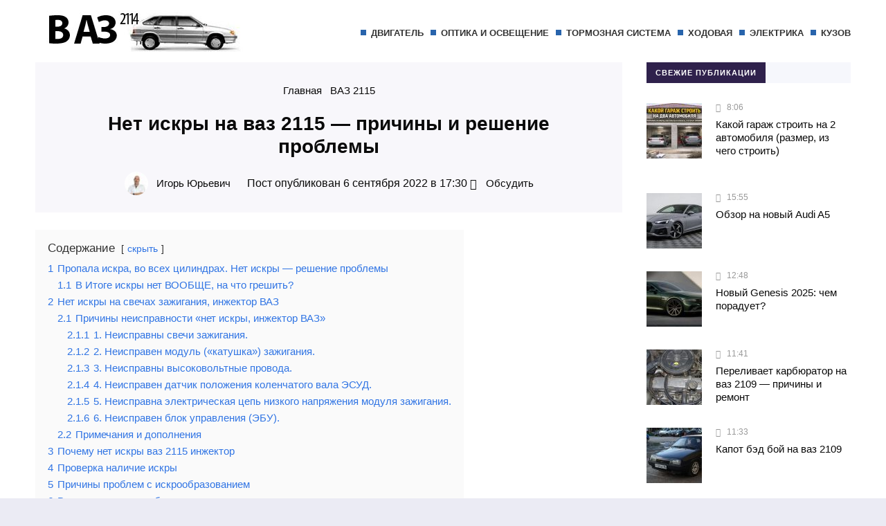

--- FILE ---
content_type: text/html; charset=UTF-8
request_url: http://provaz2114.ru/vaz-2115/net-iskry-na-vaz-2115-prichiny-i-reshenie-problemy.html
body_size: 20403
content:
<!DOCTYPE html><html lang="ru-RU" class="no-js"><head>  <script>window.yaContextCb=window.yaContextCb||[]</script> <script src="https://yandex.ru/ads/system/context.js" async></script>  <script>window.yaContextCb.push(()=>{
  Ya.Context.AdvManager.render({
    type: 'floorAd',    
    blockId: 'R-A-506043-9'
  })
})</script> <meta name="f715350c151e395ac9c16801a6d45d57" content=""><meta charset="UTF-8"><meta name="viewport" content="width=device-width, initial-scale=1"><link rel="profile" href="http://gmpg.org/xfn/11"> <script data-ad-client="ca-pub-4301147680884978" async src="https://pagead2.googlesyndication.com/pagead/js/adsbygoogle.js"></script> <meta name='robots' content='index, follow, max-image-preview:large, max-snippet:-1, max-video-preview:-1' /><link media="all" href="http://provaz2114.ru/wp-content/cache/autoptimize/css/autoptimize_1888cd58a80f98b786185ff7764a2278.css" rel="stylesheet"><title>Нет искры на ваз 2115 - причины и решение проблемы</title><meta name="description" content="По какой причине нет искры на ваз 2115 - причины и решение проблемы вы можете найти в этой статье с полезными советами." /><link rel="canonical" href="https://provaz2114.ru/vaz-2115/net-iskry-na-vaz-2115-prichiny-i-reshenie-problemy.html" /><meta property="og:locale" content="ru_RU" /><meta property="og:type" content="article" /><meta property="og:title" content="Нет искры на ваз 2115 - причины и решение проблемы" /><meta property="og:description" content="По какой причине нет искры на ваз 2115 - причины и решение проблемы вы можете найти в этой статье с полезными советами." /><meta property="og:url" content="https://provaz2114.ru/vaz-2115/net-iskry-na-vaz-2115-prichiny-i-reshenie-problemy.html" /><meta property="og:site_name" content="ПроВАЗ 2114" /><meta property="article:published_time" content="2022-09-06T14:30:52+00:00" /><meta property="og:image" content="https://provaz2114.ru/wp-content/uploads/2022/09/qip-shot-screen-36330-06.09.22.jpg" /><meta property="og:image:width" content="418" /><meta property="og:image:height" content="358" /><meta property="og:image:type" content="image/jpeg" /><meta name="author" content="Игорь Юрьевич" /><meta name="twitter:card" content="summary_large_image" /><meta name="twitter:label1" content="Написано автором" /><meta name="twitter:data1" content="Игорь Юрьевич" /><meta name="twitter:label2" content="Примерное время для чтения" /><meta name="twitter:data2" content="15 минут" /> <script type="application/ld+json" class="yoast-schema-graph">{"@context":"https://schema.org","@graph":[{"@type":"Article","@id":"https://provaz2114.ru/vaz-2115/net-iskry-na-vaz-2115-prichiny-i-reshenie-problemy.html#article","isPartOf":{"@id":"https://provaz2114.ru/vaz-2115/net-iskry-na-vaz-2115-prichiny-i-reshenie-problemy.html"},"author":{"name":"Игорь Юрьевич","@id":"http://provaz2114.ru/#/schema/person/527a7e86d59d5d89235f0a63bb7e49bc"},"headline":"Нет искры на ваз 2115 &#8212; причины и решение проблемы","datePublished":"2022-09-06T14:30:52+00:00","mainEntityOfPage":{"@id":"https://provaz2114.ru/vaz-2115/net-iskry-na-vaz-2115-prichiny-i-reshenie-problemy.html"},"wordCount":2103,"commentCount":0,"image":{"@id":"https://provaz2114.ru/vaz-2115/net-iskry-na-vaz-2115-prichiny-i-reshenie-problemy.html#primaryimage"},"thumbnailUrl":"http://provaz2114.ru/wp-content/uploads/2022/09/qip-shot-screen-36330-06.09.22.jpg","articleSection":["ВАЗ 2115"],"inLanguage":"ru-RU","potentialAction":[{"@type":"CommentAction","name":"Comment","target":["https://provaz2114.ru/vaz-2115/net-iskry-na-vaz-2115-prichiny-i-reshenie-problemy.html#respond"]}]},{"@type":"WebPage","@id":"https://provaz2114.ru/vaz-2115/net-iskry-na-vaz-2115-prichiny-i-reshenie-problemy.html","url":"https://provaz2114.ru/vaz-2115/net-iskry-na-vaz-2115-prichiny-i-reshenie-problemy.html","name":"Нет искры на ваз 2115 - причины и решение проблемы","isPartOf":{"@id":"http://provaz2114.ru/#website"},"primaryImageOfPage":{"@id":"https://provaz2114.ru/vaz-2115/net-iskry-na-vaz-2115-prichiny-i-reshenie-problemy.html#primaryimage"},"image":{"@id":"https://provaz2114.ru/vaz-2115/net-iskry-na-vaz-2115-prichiny-i-reshenie-problemy.html#primaryimage"},"thumbnailUrl":"http://provaz2114.ru/wp-content/uploads/2022/09/qip-shot-screen-36330-06.09.22.jpg","datePublished":"2022-09-06T14:30:52+00:00","author":{"@id":"http://provaz2114.ru/#/schema/person/527a7e86d59d5d89235f0a63bb7e49bc"},"description":"По какой причине нет искры на ваз 2115 - причины и решение проблемы вы можете найти в этой статье с полезными советами.","breadcrumb":{"@id":"https://provaz2114.ru/vaz-2115/net-iskry-na-vaz-2115-prichiny-i-reshenie-problemy.html#breadcrumb"},"inLanguage":"ru-RU","potentialAction":[{"@type":"ReadAction","target":["https://provaz2114.ru/vaz-2115/net-iskry-na-vaz-2115-prichiny-i-reshenie-problemy.html"]}]},{"@type":"ImageObject","inLanguage":"ru-RU","@id":"https://provaz2114.ru/vaz-2115/net-iskry-na-vaz-2115-prichiny-i-reshenie-problemy.html#primaryimage","url":"http://provaz2114.ru/wp-content/uploads/2022/09/qip-shot-screen-36330-06.09.22.jpg","contentUrl":"http://provaz2114.ru/wp-content/uploads/2022/09/qip-shot-screen-36330-06.09.22.jpg","width":418,"height":358,"caption":"ваз 2115 нет искры"},{"@type":"BreadcrumbList","@id":"https://provaz2114.ru/vaz-2115/net-iskry-na-vaz-2115-prichiny-i-reshenie-problemy.html#breadcrumb","itemListElement":[{"@type":"ListItem","position":1,"name":"Главная страница","item":"http://provaz2114.ru/"},{"@type":"ListItem","position":2,"name":"Нет искры на ваз 2115 &#8212; причины и решение проблемы"}]},{"@type":"WebSite","@id":"http://provaz2114.ru/#website","url":"http://provaz2114.ru/","name":"ПроВАЗ 2114","description":"полезные советы по ремонту ваз 2114","potentialAction":[{"@type":"SearchAction","target":{"@type":"EntryPoint","urlTemplate":"http://provaz2114.ru/?s={search_term_string}"},"query-input":{"@type":"PropertyValueSpecification","valueRequired":true,"valueName":"search_term_string"}}],"inLanguage":"ru-RU"},{"@type":"Person","@id":"http://provaz2114.ru/#/schema/person/527a7e86d59d5d89235f0a63bb7e49bc","name":"Игорь Юрьевич","image":{"@type":"ImageObject","inLanguage":"ru-RU","@id":"http://provaz2114.ru/#/schema/person/image/","url":"https://secure.gravatar.com/avatar/bed619549a0ac3de853cee80827bbaf6f87776fac84bfb7eb46084416c28ab00?s=96&d=mm&r=g","contentUrl":"https://secure.gravatar.com/avatar/bed619549a0ac3de853cee80827bbaf6f87776fac84bfb7eb46084416c28ab00?s=96&d=mm&r=g","caption":"Игорь Юрьевич"},"description":"Сколько себя помню, занимаюсь автомобилями марки ВАЗ, долго проработал в сервисе. Если у вас возникли, какие либо вопросы по статье, задавайте их в комментариях."}]}</script> <link href='https://fonts.gstatic.com' crossorigin='anonymous' rel='preconnect' /><link rel="alternate" title="oEmbed (JSON)" type="application/json+oembed" href="http://provaz2114.ru/wp-json/oembed/1.0/embed?url=http%3A%2F%2Fprovaz2114.ru%2Fvaz-2115%2Fnet-iskry-na-vaz-2115-prichiny-i-reshenie-problemy.html" /><link rel="alternate" title="oEmbed (XML)" type="text/xml+oembed" href="http://provaz2114.ru/wp-json/oembed/1.0/embed?url=http%3A%2F%2Fprovaz2114.ru%2Fvaz-2115%2Fnet-iskry-na-vaz-2115-prichiny-i-reshenie-problemy.html&#038;format=xml" /><link rel='stylesheet' id='dashicons-css' href='http://provaz2114.ru/wp-includes/css/dashicons.min.css' type='text/css' media='all' /><link rel="https://api.w.org/" href="http://provaz2114.ru/wp-json/" /><link rel="alternate" title="JSON" type="application/json" href="http://provaz2114.ru/wp-json/wp/v2/posts/7330" /><style>.logo-title a{background-image: url('http://provaz2114.ru/wp-content/uploads/2020/12/logotip.jpg'); background-repeat: no-repeat;  width: 300px; height:80px} .maincol{float:left; margin-right: 3%} @media only screen and (max-width:1024px){.gp-mob-menu-wrap{padding-top: 50px}.gp-mob-menu-close {top:0}}#backtop {bottom:15px}a, .cat-col-item-no-thumb .home-cat-title a, .more-news-item h2 a, .gp-recent-posts-widget ul li a, ol.commentlist li .reply, .next-title a,.prev-title a{color:#0a0a0a}.text-title a {color:#333333} .post-content a  {color: #0a0a0a}a:hover, .post-content  a:hover, h2.post-title a:hover,   ol.commentlist li .reply:hover, .post-header a:hover, .cat-col-item-no-thumb .home-cat-title a:hover, .more-news-item h2 a:hover, .gp-recent-posts-widget ul li a:hover, .next-title a:hover,.prev-title a:hover, .gp-comment-form .gp-wpcf7-note a:hover, .logged-in-as a:hover, .gp-post-tags a:hover  {color: #0a0a0a}body{background: #EBEBF4; color:#0a0a0a} .top-header{background:#12c2e9; background:-webkit-linear-gradient(to right, #12c2e9, #c471ed); background:linear-gradient(to right, #12c2e9, #c471ed)}ul.top-header-nav li a{color:#fff}.top-header-menu::-webkit-scrollbar-thumb{background:#ac76e2}.toggle-search {background:#12c2e9; color:#fff}.menunav li a, .menunav .sf-sub-indicator:after {color:#333}.menunav li a:before {background: #2864ac}.menunav ul li ul {background:#fff}.menunav ul li ul li a, .menunav ul.sub-menu .sf-sub-indicator:after{color:#333} #menu-icon, .gp-mob-menu-close, .mob-search  .searchSubmit {color: #fff;  background: #ee4540}@media only screen and (max-width:1100px){ .gp-mob-menu {background:#333} .menunav li a, .mob-search .s {color:#fff!important}.gp-mob-menu-title {color: #666;  border-bottom: 1px solid #666} .menunav ul li ul{border-left:5px solid #5bd1d7}.gp-mob-menu::-webkit-scrollbar-thumb{background:#ac76e2}}.home-cat1 {background:#ff487e}.home-cat2 span{background:#b96b9f}.home-cat3 span{background:#22b9ca}.home-cat4 span{background:#69779b}.home-cat5 span{background:#bf81ff}.home-cat6 span{background:#32dbc6}.home-cat7 span{background:#7194fc}.home-cat8 span{background:#f77fee}#backtop,  .toggle-comments, .comment-form input[type="submit"], .comments-box .navigation .nav-previous a:before, .comments-box .navigation .nav-next a:before, .widget #searchsubmit,   a.read-more, .wp-pagenavi a:hover, .owl-prev,.owl-next, .owl-dot.active span,.owl-dot:hover span,.owl-prev,.owl-next, .wpcf7 input[type="submit"], .gp404 .searchSubmit, .post-password-form input[type="submit"]{color:#ffffff; background:#15378e} #backtop:hover,  .toggle-comments:hover, .comment-form input[type="submit"]:hover, .widget #searchsubmit:hover, a.read-more:hover,   .owl-prev:hover,.owl-next:hover, .wpcf7 input[type="submit"]:hover, .gp404 .searchSubmit:hover, .post-password-form input[type="submit"]:hover{color:#ffffff; background:#113f67}.footer-content{background:#12c2e9; background:-webkit-linear-gradient(to right, #12c2e9, #9e774b); background:linear-gradient(to right, #12c2e9, #9e774b)}.footer-content,.footer-content a{color:#fff}.footer-content a:hover{color:#333}blockquote {background: #f7f6fb; color:#444444; border-left:10px solid #3a97f8}.widget-title span{color:#fff;margin:0;background:#2f214c}.comments-box{height:auto;width:100%;transition:all .5s ease;overflow:visible; margin-top: 50px}a.page-numbers, a.post-page-numbers{background-color:#f7f6fb; color:#333333}.nav-links .current, a.page-numbers:hover, .post-page-numbers.current, a.post-page-numbers:hover  {background-color:#00b09b; color:#ffffff}.gp-about-mail:before,.gp-about-phone:before,.gp-about-legal:before{background:#12c2e9}.post-header{background:rgba(247,246,251,0.8)}#comments {display: block; height: 50px}</style> <script type="text/javascript" >(function(m,e,t,r,i,k,a){m[i]=m[i]||function(){(m[i].a=m[i].a||[]).push(arguments)};
        m[i].l=1*new Date();k=e.createElement(t),a=e.getElementsByTagName(t)[0],k.async=1,k.src=r,a.parentNode.insertBefore(k,a)})
    (window, document, "script", "https://mc.yandex.ru/metrika/tag.js", "ym");

    ym(53995492, "init", {
        id:53995492,
        clickmap:true,
        trackLinks:true,
        accurateTrackBounce:false,
        webvisor:true,
	        });</script> <noscript><div><img src="https://mc.yandex.ru/watch/53995492" style="position:absolute; left:-9999px;" alt="" /></div></noscript><link rel="icon" href="http://provaz2114.ru/wp-content/uploads/2019/06/logotip-1.jpg" sizes="32x32" /><link rel="icon" href="http://provaz2114.ru/wp-content/uploads/2019/06/logotip-1.jpg" sizes="192x192" /><link rel="apple-touch-icon" href="http://provaz2114.ru/wp-content/uploads/2019/06/logotip-1.jpg" /><meta name="msapplication-TileImage" content="http://provaz2114.ru/wp-content/uploads/2019/06/logotip-1.jpg" /><meta name="google-site-verification" content="J4O7SXrV3BBXYV5OV3z-KTr3vad0dtVsVb7NrfA3qg4" /></head><body class="wp-singular post-template-default single single-post postid-7330 single-format-standard wp-theme-citynews2" itemscope itemtype="http://schema.org/WebPage"><div class="wrap"><header class="gp-clearfix"  itemscope itemtype="http://schema.org/WPHeader"><div class="port"><div class="site-title logo-title"> <span itemprop="name"><a href="/">ПроВАЗ 2114</a></span></div><div class="gp-mob-panel"> <!--noindex--><a  id="menu-icon" rel="nofollow" href="#"></a><!--/noindex--></div><div class="gp-mob-menu"><div class="gp-mob-menu-wrap"><div class="gp-mob-menu-close"></div> <span class="gp-mob-menu-title">Меню сайта</span><div id="menu" class="menunav" itemscope itemtype="http://www.schema.org/SiteNavigationElement"><div class="menu-glavnoe-menyu-container"><ul id="menu-glavnoe-menyu" class="top-menu sf-menu"><li id="menu-item-24" class="menu-item menu-item-type-taxonomy menu-item-object-category menu-item-24"><a href="http://provaz2114.ru/dvigatel" itemprop="url"><span itemprop="name">Двигатель</span></a></li><li id="menu-item-25" class="menu-item menu-item-type-taxonomy menu-item-object-category menu-item-25"><a href="http://provaz2114.ru/optika-i-osveshhenie" itemprop="url"><span itemprop="name">Оптика и освещение</span></a></li><li id="menu-item-26" class="menu-item menu-item-type-taxonomy menu-item-object-category menu-item-26"><a href="http://provaz2114.ru/tormoznaya-sistema" itemprop="url"><span itemprop="name">Тормозная система</span></a></li><li id="menu-item-27" class="menu-item menu-item-type-taxonomy menu-item-object-category menu-item-27"><a href="http://provaz2114.ru/hodovaya" itemprop="url"><span itemprop="name">Ходовая</span></a></li><li id="menu-item-49" class="menu-item menu-item-type-taxonomy menu-item-object-category menu-item-49"><a href="http://provaz2114.ru/elektrika" itemprop="url"><span itemprop="name">Электрика</span></a></li><li id="menu-item-188" class="menu-item menu-item-type-taxonomy menu-item-object-category menu-item-188"><a href="http://provaz2114.ru/kuzov" itemprop="url"><span itemprop="name">Кузов</span></a></li></ul></div></div><span class="gp-mob-menu-title">Поиск по сайту</span><div class="mob-search gp-clearfix"><form method="get" class="searchform" action="http://provaz2114.ru/"> <input type="text" class="s" name="s" onblur="if(this.value=='')this.value='Что будем искать?';" onfocus="if(this.value=='Что будем искать?')this.value='';" value="Что будем искать?"> <input type="submit" class="searchSubmit" value="Найти"></form></div></div></div></div></header><main class="gp-clearfix"><div class="port gp-clearfix"><div class="maincol"><article id="post-7330" class="gp-clearfix post-7330 post type-post status-publish format-standard has-post-thumbnail hentry category-vaz-2115"  itemscope itemtype="http://schema.org/NewsArticle"><div class="post-header"><div class="breadcrumbs gp-clearfix" itemscope itemtype="http://schema.org/BreadcrumbList"><span itemprop="itemListElement" itemscope itemtype="http://schema.org/ListItem"><a class="breadcrumbs__link" href="http://provaz2114.ru/" itemprop="item"><span itemprop="name">Главная</span></a><meta itemprop="position" content="1" /></span><span class="breadcrumbs__separator">&nbsp; <span class="dashicons dashicons-arrow-right-alt"></span> &nbsp;</span><span itemprop="itemListElement" itemscope itemtype="http://schema.org/ListItem"><a class="breadcrumbs__link" href="http://provaz2114.ru/vaz-2115" itemprop="item"><span itemprop="name">ВАЗ 2115</span></a><meta itemprop="position" content="2" /></span></div><h1 class="post-title" itemprop="headline">Нет искры на ваз 2115 &#8212; причины и решение проблемы</h1> <span class="entry-author" itemprop="author" content="Игорь Юрьевич"> <noscript><img class="avatar" src="https://provaz2114.ru/wp-content/uploads/2020/12/shostak-igor-viktorovich-40x40.jpg" alt="Игорь Юрьевич"></noscript><img class="lazyload avatar" src='data:image/svg+xml,%3Csvg%20xmlns=%22http://www.w3.org/2000/svg%22%20viewBox=%220%200%20210%20140%22%3E%3C/svg%3E' data-src="https://provaz2114.ru/wp-content/uploads/2020/12/shostak-igor-viktorovich-40x40.jpg" alt="Игорь Юрьевич"> <a href="http://provaz2114.ru/author/yurivemv">Игорь Юрьевич</a></span> Пост опубликован 6 сентября 2022 в 17:30 <span class="entry-comment"><!--noindex--><a 
href="#comments"rel="nofollow"> &nbsp;Обсудить</a><!--/noindex--> </span></div><div class="post-content" itemprop="articleBody"><div class="lwptoc lwptoc-autoWidth lwptoc-baseItems lwptoc-light lwptoc-notInherit" data-smooth-scroll="1" data-smooth-scroll-offset="24"><div class="lwptoc_i"><div class="lwptoc_header"> <b class="lwptoc_title">Содержание</b> <span class="lwptoc_toggle"> <a href="#" class="lwptoc_toggle_label" data-label="показать">скрыть</a> </span></div><div class="lwptoc_items lwptoc_items-visible"><div class="lwptoc_itemWrap"><div class="lwptoc_item"> <a href="#Propala_iskra_vo_vseh_cilindrah_Net_iskry_-_resenie_problemy"> <span class="lwptoc_item_number">1</span> <span class="lwptoc_item_label">Пропала искра, во всех цилиндрах. Нет искры — решение проблемы</span> </a><div class="lwptoc_itemWrap"><div class="lwptoc_item"> <a href="#V_Itoge_iskry_net_VOOBSE_na_cto_gresit"> <span class="lwptoc_item_number">1.1</span> <span class="lwptoc_item_label">В Итоге искры нет ВООБЩЕ, на что грешить?</span> </a></div></div></div><div class="lwptoc_item"> <a href="#Net_iskry_na_svecah_zazigania_inzektor_VAZ"> <span class="lwptoc_item_number">2</span> <span class="lwptoc_item_label">Нет искры на свечах зажигания, инжектор ВАЗ</span> </a><div class="lwptoc_itemWrap"><div class="lwptoc_item"> <a href="#Priciny_neispravnosti_net_iskry_inzektor_VAZ"> <span class="lwptoc_item_number">2.1</span> <span class="lwptoc_item_label">Причины неисправности «нет искры, инжектор ВАЗ»</span> </a><div class="lwptoc_itemWrap"><div class="lwptoc_item"> <a href="#1_Neispravny_sveci_zazigania"> <span class="lwptoc_item_number">2.1.1</span> <span class="lwptoc_item_label">1. Неисправны свечи зажигания.</span> </a></div><div class="lwptoc_item"> <a href="#2_Neispraven_modul_katuska_zazigania"> <span class="lwptoc_item_number">2.1.2</span> <span class="lwptoc_item_label">2. Неисправен модуль («катушка») зажигания.</span> </a></div><div class="lwptoc_item"> <a href="#3_Neispravny_vysokovoltnye_provoda"> <span class="lwptoc_item_number">2.1.3</span> <span class="lwptoc_item_label">3. Неисправны высоковольтные провода.</span> </a></div><div class="lwptoc_item"> <a href="#4_Neispraven_datcik_polozenia_kolencatogo_vala_ESUD"> <span class="lwptoc_item_number">2.1.4</span> <span class="lwptoc_item_label">4. Неисправен датчик положения коленчатого вала ЭСУД.</span> </a></div><div class="lwptoc_item"> <a href="#5_Neispravna_elektriceskaa_cep_nizkogo_naprazenia_modula_zazigania"> <span class="lwptoc_item_number">2.1.5</span> <span class="lwptoc_item_label">5. Неисправна электрическая цепь низкого напряжения модуля зажигания.</span> </a></div><div class="lwptoc_item"> <a href="#6_Neispraven_blok_upravlenia_EBU"> <span class="lwptoc_item_number">2.1.6</span> <span class="lwptoc_item_label">6. Неисправен блок управления (ЭБУ).</span> </a></div></div></div><div class="lwptoc_item"> <a href="#Primecania_i_dopolnenia"> <span class="lwptoc_item_number">2.2</span> <span class="lwptoc_item_label">Примечания и дополнения</span> </a></div></div></div><div class="lwptoc_item"> <a href="#Pocemu_net_iskry_vaz_2115_inzektor"> <span class="lwptoc_item_number">3</span> <span class="lwptoc_item_label">Почему нет искры ваз 2115 инжектор</span> </a></div><div class="lwptoc_item"> <a href="#Proverka_nalicie_iskry"> <span class="lwptoc_item_number">4</span> <span class="lwptoc_item_label">Проверка наличие искры</span> </a></div><div class="lwptoc_item"> <a href="#Priciny_problem_s_iskroobrazovaniem"> <span class="lwptoc_item_number">5</span> <span class="lwptoc_item_label">Причины проблем с искрообразованием</span> </a></div><div class="lwptoc_item"> <a href="#Vozvrasaem_avtomobil_k_zizni"> <span class="lwptoc_item_number">6</span> <span class="lwptoc_item_label">Возвращаем автомобиль к «жизни»</span> </a></div></div></div></div></div><h2><span id="Propala_iskra_vo_vseh_cilindrah_Net_iskry_-_resenie_problemy">Пропала искра, во всех цилиндрах. Нет искры — решение проблемы</span></h2><p>Может кому поможет, вот и решил написать. Случилась беда Ваз 2115, пропала искра во всех цилиндрах, причём просто неожиданно, приехал домой поставил авто, через час вышел установил туманки, зашёл домой, вышел через 1’5 часа, и ВСЁ МАШИНА НЕ ЗАВОДИТСЯ, НЕТ ИСКРЫ, она просто исчезла.</p><p>И так я принимаю решение, начать самому, а если что уже в крайнем случае тащить её до электрика.</p><h3><span id="V_Itoge_iskry_net_VOOBSE_na_cto_gresit">В Итоге искры нет ВООБЩЕ, на что грешить?</span></h3><p>По старому опыту рассуждаю, сразу во всех целиндрах может пропасть в нескольких случаях.</p><ol><li>датчик ДПКВ.</li><li>обрвы в цепи.</li><li>перегорание реле ЭБУ, или предохранителей.</li></ol><p>Начинаю искать причину, пытаюсь открутить датчик ДПКВ, в пустую) решаю все таки начать с реле. Меняю местами реле, заменил один пред. Пробую ииии. Без результатно, в связи с работой не было возможности заниматься ей дня 3.на улице мороз акума севшая на половину.</p><p>И так господа ближе к делу, Всегда оброщайте внимание на «Чек»и на датчик давления Масла.</p><p>Значит все что можно сделал и кручу я стартер, и смотрю на панель и вижу, что ни «чек» ни дав масло»не горит, что за беда?</p><p>А вот, Оказывается, на + клему аккумулятора идёт провод питания ЭБУ.</p><p>И ОН у меня просто отвалился, ну конечно мозги ни чего не видят, и не подают сигнал на модуль. Вся проблема, а чуть не залез в самое страшное 😄</p><h2 class="OrganicTitle-LinkText Typo Typo_text_l Typo_line_m organic__url-text"><span id="Net_iskry_na_svecah_zazigania_inzektor_VAZ"><span class="OrganicTitleContentSpan organic__title" role="text">Нет искры на свечах зажигания, инжектор ВАЗ</span></span></h2><p><img itemprop="image" class="aligncenter wp-image-24489" data-src="https://twokarburators.ru/wp-content/uploads/2020/09/2111-ignition-system-schema-1024x626.png" sizes="(max-width: 562px) 85vw, 562px" data-srcset="https://twokarburators.ru/wp-content/uploads/2020/09/2111-ignition-system-schema-1024x626.png 1024w, https://twokarburators.ru/wp-content/uploads/2020/09/2111-ignition-system-schema-300x183.png 300w, https://twokarburators.ru/wp-content/uploads/2020/09/2111-ignition-system-schema-150x92.png 150w, https://twokarburators.ru/wp-content/uploads/2020/09/2111-ignition-system-schema.png 1195w" alt="Система зажигания двигателя 2111 с Январь 5.1" width="562" height="343">На примере инжекторного двигателя 2111 автомобилей ВАЗ 21083, 21093, 21099 разберемся в причинах неисправности «нет искры, инжектор».</p><p><strong>Признаки неисправности «нет искры, инжектор»</strong></p><p>Признаков неисправности «нет искры, инжектор» применительно к системе зажигания двигателя 2111 всего три.</p><ul><li>Двигатель автомобиля не запускается.</li><li>Двигатель автомобиля запускается и глохнет.</li><li>Двигатель «троит» или «двоит» на холостом ходу.</li></ul><h3><span id="Priciny_neispravnosti_net_iskry_inzektor_VAZ">Причины неисправности «нет искры, инжектор ВАЗ»</span></h3><h4><span id="1_Neispravny_sveci_zazigania">1. Неисправны свечи зажигания.</span></h4><figure id="attachment_24462" class="wp-caption aligncenter" aria-describedby="caption-attachment-24462"><p></p><div id="attachment_24462" style="width: 410px" class="wp-caption alignnone"><img aria-describedby="caption-attachment-24462" itemprop="image" class="wp-image-24462 size-full" data-src="https://twokarburators.ru/wp-content/uploads/2020/09/image1883.png" sizes="(max-width: 400px) 85vw, 400px" data-srcset="https://twokarburators.ru/wp-content/uploads/2020/09/image1883.png 400w, https://twokarburators.ru/wp-content/uploads/2020/09/image1883-300x275.png 300w, https://twokarburators.ru/wp-content/uploads/2020/09/image1883-150x137.png 150w" alt="Черный нагар на электродах свечи зажигания" width="400" height="366"><p id="caption-attachment-24462" class="wp-caption-text">Черный нагар на электродах свечи зажигания позволяет искре уйти по нему на «массу»</p></div></figure><p>В редких случаях могут выйти из строя сразу все свечи зажигания. Но чаще всего отказывают одна или две из них. Двигатель начинает неустойчиво работать на холостых. Причиной неисправности свечей являются «пробой» изолятора на «массу» (искра уходит не на электроды свечи, а на двигатель), нагар на электродах из-за работы двигателя на богатой топливной смеси, неисправность самой свечи (не пропускает ток) и пр.</p><p>Помимо этого причинами исчезновения искры на свечах зажигания могут быть неисправные высоковольтные провода и модуль зажигания.</p><h4><span id="2_Neispraven_modul_katuska_zazigania">2. Неисправен модуль («катушка») зажигания.</span></h4><p>В системе зажигания двигателя 2111 устанавливается модуль зажигания, состоящий из четырех катушек. Чаще всего выходят из строя две из них, и двигатель в лучшем случае начинает «двоить» — работают только два цилиндра, но скорее всего не запустится вовсе. При определенных условиях возможен затрудненный запуск и «двоение» холодного двигателя, на прогретом проблемы куда-то исчезают.</p><figure id="attachment_12606" class="wp-caption aligncenter" aria-describedby="caption-attachment-12606"><p></p><div id="attachment_12606" style="width: 610px" class="wp-caption alignnone"><img aria-describedby="caption-attachment-12606" itemprop="image" class="wp-image-12606 size-full" data-src="https://twokarburators.ru/wp-content/uploads/2018/06/image1078.png" sizes="(max-width: 709px) 85vw, (max-width: 909px) 67vw, (max-width: 984px) 61vw, (max-width: 1362px) 45vw, 600px" data-srcset="https://twokarburators.ru/wp-content/uploads/2018/06/image1078.png 600w, https://twokarburators.ru/wp-content/uploads/2018/06/image1078-150x91.png 150w, https://twokarburators.ru/wp-content/uploads/2018/06/image1078-300x181.png 300w" alt="проверка модуля на кз" width="600" height="362"><p id="caption-attachment-12606" class="wp-caption-text">Проверка модуля (катушки зажигания) ВАЗ 21083, 21093, 21099</p></div></figure><p>Модуль зажигания можно проверить самостоятельно «Проверка модуля зажигания ВАЗ 21083, 21093, 21099, инжектор».</p><p>И в случае неисправности заменить.</p><h4><span id="3_Neispravny_vysokovoltnye_provoda">3. Неисправны высоковольтные провода.</span></h4><figure id="attachment_15207" class="wp-caption aligncenter" aria-describedby="caption-attachment-15207"><p></p><div id="attachment_15207" style="width: 589px" class="wp-caption alignnone"><img aria-describedby="caption-attachment-15207" itemprop="image" class="wp-image-15207" data-src="https://twokarburators.ru/wp-content/uploads/2019/02/image1340.png" sizes="(max-width: 579px) 85vw, 579px" data-srcset="https://twokarburators.ru/wp-content/uploads/2019/02/image1340.png 900w, https://twokarburators.ru/wp-content/uploads/2019/02/image1340-150x58.png 150w, https://twokarburators.ru/wp-content/uploads/2019/02/image1340-300x116.png 300w" alt="проверка высоковольтных проводов 2105, 2107" width="579" height="225"><p id="caption-attachment-15207" class="wp-caption-text">Проверка высоковольтных проводов при помощи мультиметра (в режиме омметра)</p></div></figure><p>Высоковольтные провода призваны проводить ток высокого напряжения от модуля зажигания к свечам зажигания (т.н. высоковольтная цепь). Если в этой цепи происходит «обрыв», то ни о какой искре не может быть и речи. Причиной «обрыва» может быть выгорание центральной жилы бронепровода, окисление или тоже выгорание контактов (наконечников). Либо нарушение целостности изолятора проводов («пробой») из-за которого искра уходит на «массу», а не на свечу.</p><p>Признаки неисправности высоковольтных проводов те же, что и свечей («троит», «двоит», не запускается, глохнет).</p><p>Высоковольтные провода можно проверить самому.</p><h4><span id="4_Neispraven_datcik_polozenia_kolencatogo_vala_ESUD">4. Неисправен датчик положения коленчатого вала ЭСУД.</span></h4><p>В случае полного отказа датчика ДПКВ или «обрыва» в его цепи на ЭБУ не поступает импульс при прохождении поршнями верхней мертвой точки. Соответственно команды на поджиг топливной смеси в камерах сгорания не будет, так же не будет и искры на свечах. При выходе ДПКВ из строя в щитке приборов загорается контрольная лампа «Проверь двигатель» (CHEK ENGINE).</p><p>Датчик положения коленчатого вала можно проверить самостоятельно «Проверка датчика положения коленчатого вала».</p><figure id="attachment_10489" class="wp-caption aligncenter" aria-describedby="caption-attachment-10489"><p></p><div id="attachment_10489" style="width: 590px" class="wp-caption alignnone"><img aria-describedby="caption-attachment-10489" itemprop="image" class="wp-image-10489 size-full" data-src="https://twokarburators.ru/wp-content/uploads/2017/08/image813.png" sizes="(max-width: 580px) 85vw, 580px" data-srcset="https://twokarburators.ru/wp-content/uploads/2017/08/image813.png 580w, https://twokarburators.ru/wp-content/uploads/2017/08/image813-150x102.png 150w, https://twokarburators.ru/wp-content/uploads/2017/08/image813-300x205.png 300w" alt="проверка ДПКВ" width="580" height="396"><p id="caption-attachment-10489" class="wp-caption-text">Проверка ДПКВ датчика положения коленчатого вала двигателя</p></div></figure><h4><span id="5_Neispravna_elektriceskaa_cep_nizkogo_naprazenia_modula_zazigania">5. Неисправна электрическая цепь низкого напряжения модуля зажигания.</span></h4><p>На схеме в начале статьи изображена электрическая схема системы зажигания двигателя 2111. Если в каком-либо из проводов системы имеется обрыв — система зажигания работать не будет.</p><p>Проверьте по схеме надежность крепления колодок проводов (фишек) и окисление в них контактов.</p><h4><span id="6_Neispraven_blok_upravlenia_EBU">6. Неисправен блок управления (ЭБУ).</span></h4><p>Если, проверкой установлено, что все элементы системы зажигания исправны, то скорее всего неисправен контроллер (ЭБУ) электронной системы управления двигателем (ЭСУД), так как система зажигания инжекторного двигателя работает по его команде.</p><p>Либо вышли из строя главное реле (позиция 1 на картинке) и предохранитель системы зажигания (6) в блоке реле и предохранителей под панелью приборов.</p><figure id="attachment_10405" class="wp-caption aligncenter" aria-describedby="caption-attachment-10405"><p></p><div id="attachment_10405" style="width: 600px" class="wp-caption alignnone"><img aria-describedby="caption-attachment-10405" itemprop="image" class="wp-image-10405 size-full" data-src="https://twokarburators.ru/wp-content/uploads/2017/07/image804.png" sizes="(max-width: 590px) 85vw, 590px" data-srcset="https://twokarburators.ru/wp-content/uploads/2017/07/image804.png 590w, https://twokarburators.ru/wp-content/uploads/2017/07/image804-150x84.png 150w, https://twokarburators.ru/wp-content/uploads/2017/07/image804-300x167.png 300w" alt="реле и предохранители ЭСУД" width="590" height="329"><p id="caption-attachment-10405" class="wp-caption-text">Реле и предохранители ЭСУД инжекторных ВАЗ 21083, 21093, 21099</p></div></figure><p>Неисправный контроллер придется заменить или отдать в ремонт. Реле и предохранитель можно проверить самостоятельно.</p><h3><span id="Primecania_i_dopolnenia">Примечания и дополнения</span></h3><p>Аналогичные признаки (двигатель не запускается, двигатель глохнет) могут возникнуть не только по причине неисправности системы зажигания, но и системы питания, системы управления или самого двигателя.</p><h2 class="entry-title"><span id="Pocemu_net_iskry_vaz_2115_inzektor">Почему нет искры ваз 2115 инжектор</span></h2><div class="td-module-meta-info"><p class="rfwp_removedMarginBottom rbinder-44947">Появился очень хороший случай на практике показать, как ищется неисправность на инжекторных автомобилях ВАЗ. У нас здесь четкая такая девятка заниженная. Сейчас еще кое-что интересное покажу. Проблема: не заводится.</p><p class="">Первичная диагностика показала, что отсутствует искра, и сейчас мы будем искать, в чем же причина. Для того чтобы определить в чем причина, нам нужно посмотреть сигналы на разъеме …*. Сейчас включим зажигание и посмотрим.</p><p class=""><img itemprop="image" data-src="https://vaz-remzona.ru/wp-content/uploads/2017/04/02-2.png"></p><p class="">На разъеме у нас должен присутствовать показатель масса….* На разъеме у нас присутствует плюс 12 В и масса, и также два управляющих сигнала. Управляющие сигналы мы сейчас сможем увидеть, должны, во всяком случае, увидеть, при вращении стартера.</p><p class="">Мы должны услышать писк. Но писков нет, потому что управляющие сигналы также не приходят, поэтому нет искры. Можно еще проверить сигналы на форсунках, но их тоже нет, поэтому без диагностики и компьютера (компьютерной) здесь уже не обойтись.</p><p class=""><img itemprop="image" data-src="https://vaz-remzona.ru/wp-content/uploads/2017/04/03-1.png"></p><p class="rbinder-9244">Как я говорил раньше, при включении зажигания смотрим на лампочку «чек» (Check). Лампочка горит, значит, мозги включились. Так же слушаем бензонасос — бензонасос включается. И при вращении стартера бензонасос включается повторно, это свидетельствует о том, что датчик положения коленчатого вала если и неисправен, то хотя бы получает какие-то импульсы.</p><p class=""><img itemprop="image" data-src="https://vaz-remzona.ru/wp-content/uploads/2017/04/04-1.png"></p><p class="">Используется мой самодельный адаптер. Подключим к мозгам…* Используется загрузчик, вот такой — Комбилоадер (CombiLoader), вот такой версии. Прошивку себе скачал, почитаю, чем эта прошивка крута. Может народ и так увидел по версии, я не знаю. Я обычно, если машину ремонтирую, лью стандартное — и уже никаких проблем нет. А то всякие Спорт, Экономичные и прочие — не разберешься потом, что она* так плохо работает. Результаты покажу.</p><p class="">Обманул я вас, к сожалению, не покажу, как решилась проблема. А проблема была довольно интересная. Вроде бы по первым признакам датчик коленвала был живой, можно сказать «условно живой», потому что при вращении коленчатого вала включался повторно бензонасос и я, как бы, временно ушел от этой проблемы. Но, как выяснилось впоследствии, автомобиль ремонтировался недавно, у него снималась головка, и неопытные механики проложили провод, ведущий на датчик положения коленчатого вала вблизи выпускного коллектора.</p><p class="rbinder-29098">Провод оплавился, и замкнулся один из проводов на оплетку. Кто не знает, там идет экранированный кабель, в котором два провода проложены. Что удивительно, импульс при таком положении мозги распознавали и включали исполнительный механизм, то есть реле* бензонасоса включалось, но, соответственно, вычислить положение верхней мертвой точки, вычислить положение импульсов блоку управления* двигателем не удавалось. Заметил чисто случайно (уже замерз, мне было не до съемок), просто шевеля провод около датчика положения коленчатого вала.</p><p class=""><img itemprop="image" data-src="https://vaz-remzona.ru/wp-content/uploads/2017/04/05.png"></p><p class="">Я его снял, датчик проверил — датчик, вроде, заводился* правильно. Подергива(л) провод, враща(л) стартер — двигатель начал схватывать. Тут уже стало понятно, что проблема — с проводкой, и, внимательно посмотрев на провод, увидел, что он сгоревший. Вырезал поврежденный участок, соединил — и автомобиль завелся прекрасно, и уехал*. Уже было темно, хотелось идти домой, поэтому не до съемок было. Тем не менее, докладываю о результатах и немножко (о) моей методике, о которой я чуть ранее рассказывал в видео, о том, как найти искру — датчик может включать насос и в то же время не давать искру — очень интересный случай попался. Думаю, примете к сведению.</p><p class="rbinder-23262">Одной из самых частых причин, провоцирующих невозможность запуска бензинового двигателя, является банальное отсутствие искры на свечах зажигания. При таком стечении обстоятельств воспламенять горючую смесь на такте сжатия нечем, в итоге – мотор отказывается работать. В зависимости от того, какой системой питания оборудован автомобиль, определяется то, как именно нужно действовать для определения точной причины отсутствия искры и мер по её возвращению. Более подробно о данной проблеме на инжекторных моторах поговорим сегодня. Интересно? Тогда обязательно прочитайте представленный ниже материал до конца.</p><p class=""><img itemprop="image" data-src="https://swapmotor.ru/wp-content/uploads/2017/08/svecha-zazhiganiya.jpg"></p><h2><span id="Proverka_nalicie_iskry"><span id="i">Проверка наличие искры</span></span></h2><p class="">Допустим, ваш инжекторный автомобиль перестал реагировать на ключ зажигания и отказывается заводиться. Сразу же сетовать на неисправность в системе зажигания довольно-таки нерационально. В первую очередь, нужно удостовериться в том, что пропала именно искра, а не поломалось что-либо другое. Для проверки свечей зажигания на наличие заветного «огонька» можно прибегнуть сразу к нескольким процедурам. Пожалуй, наиболее эффективные и простые из них следующие:</p><ul><li>Способ первый – проверка от массы. Для его реализации необходимо отключить зажигание, выкрутить поочерёдно каждую свечу и, приложив её корпус к массе (металлический корпус мотора), попытаться завести мотор;</li><li>Способ второй – проверка при помощи мультиметра или тестера на основе пьезоэлектрического элемента. Этот вариант диагностики довольно-таки схож с описанным выше способом за исключением того, что свеча прикладывается не к массе, а к контактам тестера или мультиметра. Однако в этом случае «крутить» стартер не требуется, искра должна возникнуть от самих приборов.</li></ul><p class=""><iframe data-src="https://www.youtube.com/embed/TOyDhDzqVGk" width="100%"></iframe></p><p class="rbinder-36433">Если по итогу проведения отмеченных выше способов проверки искрообразование на свече не выявлено, или искра есть, но слабая (неяркая, нерезкая, тусклая), необходимо выявлять причину неисправности. Не забывайте, что эксплуатация машины с плохо работающим зажиганием отрицательно сказывается на работе двигателя и существенно уменьшает его эксплуатационный срок.</p><blockquote class=""><p class="">ПРИМЕЧАНИЕ! ПРОВЕРКА ИСКРЫ НА ИНЖЕКТОРЕ – КРАЙНЕ ОТВЕТСТВЕННОЕ МЕРОПРИЯТИЕ, ТАК КАК НА ПОДОБНЫХ АВТОМОБИЛЯХ ОЧЕНЬ ЧУВСТВИТЕЛЬНАЯ ЭЛЕКТРОНИКА. УЧИТЫВАЯ ИМЕННО ЭТУ ОСОБЕННОСТЬ, ДИАГНОСТИКУ ВАЖНО ПРОВОДИТЬ АККУРАТНО И МАКСИМАЛЬНО БЫСТРО, ТО ЕСТЬ – БЕЗ МНОГОЧИСЛЕННОГО КОЛИЧЕСТВА ПОВТОРОВ ПРОВЕРКИ И С ИСПОЛЬЗОВАНИЕМ ИСКЛЮЧИТЕЛЬНО КАЧЕСТВЕННЫХ ТЕСТЕРОВ.</p></blockquote><p class=""><img itemprop="image" data-src="https://swapmotor.ru/wp-content/uploads/2017/08/proverka-testerom-na-nalichie-iskry.png"></p><h2><span id="Priciny_problem_s_iskroobrazovaniem"><span id="i-2">Причины проблем с искрообразованием</span></span></h2><p class="">Если искры нет на инжекторе, а не, к примеру, на карбюраторном или редукторном моторе, но для выявления причин её пропажи придётся постараться. Связано это с тем, что факторов, влияющих на искрообразование в инжекторных системах, слегка больше и выглядят они более многопланово. Если обобщить общий перечень возможных причин проблемы, то стоит выделить следующие чаще встречающие из них:</p><ul><li>Свечу или свечи зажигания залило топливом – искра либо отсутствует, либо очень слабая, сами свечи мокрые;</li><li>Свеча или свечи зажигания вышли из строя – искра полностью отсутствует, нагар на контактах, как правило, чёрный или белый;</li><li>Неисправен датчик коленвала, модуль зажигания, катушка зажигания, коммутатор или трамблер – искра отсутствует полностью, двигатель не подаёт признаков «жизни», инжектор работает некорректно;</li><li>Пробились высоковольтные провода или произошла потеря контактов – одна или две свечи не работают, остальные полностью исправны;</li><li>Неисправна электроника инжектора (ЭБУ или провода) – узел работает некорректно, искры нет на всех свечах;</li><li>Забились форсунки инжектора – искры нет на свечах конкретных цилиндров, инжектор работает неправильно.</li></ul><p class="">Отметим, что для полноценной и максимально точной диагностики необходимо осуществить сразу несколько процедур:</p><ol><li>Естественно, проверить наличие искры;</li><li>Оценить наличие описанной выше симптоматики;</li><li>Проверить наличие соответствующих ошибок на приборной панели или экране бортового компьютера;</li><li>Провести проверку потенциально неисправного узла (разборка, прочистка, диагностика мультиметром и т.п.).</li></ol><blockquote class="rbinder-36824"><p class="">ЕСЛИ ПО ИТОГУ ПРОВЕДЕНИЯ ВСЕХ ДИАГНОСТИЧЕСКИХ ПРОЦЕДУР ПРОБЛЕМА НЕ ВЫЯВЛЕНА, ТО, СКОРЕЙ ВСЕГО, ОБРАЩЕНИЯ НА СТО НЕ ИЗБЕЖАТЬ. В ИНОМ СЛУЧАЕ ВПОЛНЕ ДОПУСТИМО ПРОВЕСТИ СОБСТВЕННОРУЧНЫЙ РЕМОНТ, КОНЕЧНО, ПРИ НАЛИЧИИ ДОЛЖНЫХ НАВЫКОВ, УМЕНИЙ И ИНСТРУМЕНТОВ.</p></blockquote><p class=""><img itemprop="image" data-src="https://swapmotor.ru/wp-content/uploads/2017/08/proverka-multimetrom.jpg"></p><h2><span id="Vozvrasaem_avtomobil_k_zizni"><span id="__laquoraquo">Возвращаем автомобиль к «жизни»</span></span></h2><p class="">С тем, почему случается пропажа искры, пожалуй, всё предельно ясно. Теперь, не лишним будет рассмотреть порядок её возвращения. Реальность такова, что в большинстве случаев вернуть искру – дело несложное, заключающееся лишь в том, чтобы тщательно проверить поломанный автомобиль. Если быть точнее, то для нормализации искрообразования требуется:</p><ol><li>Во-первых, проверить искру на инжекторе описанным выше способом, убедиться в том, что она пропала, и, хотя бы косвенно, попытаться определить причину неисправности;</li><li>Далее достаточно оценить сложившиеся обстоятельства и действовать, исходя из них. В качестве типовых ситуаций предлагаем рассмотреть решение следующих проблем:</li><li>свеча мокрая, наличие и сила искры неважны, нагар правильный (кирпичного цвета) – протираем деталь и вкручиваем обратно;</li><li>свеча мокрая (не всегда) и нагар неправильный (белый или чёрный) – чистим, сушим деталь и пробуем запустить мотор, если результата нет, меняем свечу и разбираемся с проблемами в топливной системе (чистка инжектора, проверка ЭБУ и т.п.);</li><li>свеча мокрая, искры полностью нет, цвет нагара не важен – пробуем сменить деталь, если результата нет, проверяем систему зажигания и работу инжектора.</li></ol><p class=""><img itemprop="image" data-src="https://swapmotor.ru/wp-content/uploads/2017/08/ustranenie-nepoladok.jpg"></p><p class="">В принципе, в теории особых сложностей в ремонте подобного рода нет. Несмотря на это, нередко он вызывает сложности в осуществлении у неопытных автомобилистов. Для решения таковых необходимо действовать в описанном выше порядке, ну а если что-то не выходит – лучше обратиться к профессионалам на СТО. Подобный подход к ремонту не только сэкономит время, но и гарантирует беспроблемную эксплуатацию автомобиля в дальнейшем.</p><p class=""><img itemprop="image" data-src="https://swapmotor.ru/wp-content/uploads/2017/08/rabotayushchaya-svecha.jpg"></p><p class="">Пожалуй, на этом наиболее важная информация по сегодняшнему вопросу подошла к концу. Надеемся, представленный материал был для вас полезен и дал ответы на интересующие вопросы. Удачи в эксплуатации и обслуживании авто!</p><p class=""><iframe data-src="https://www.youtube.com/embed/32uKIAEuXcE" width="100%"></iframe></p></div><meta itemprop="author" content="Игорь Юрьевич"><meta itemprop="datePublished" content="2022-09-06T17:30:52+03:00"><meta itemprop="dateModified" content="2022-09-06"><link itemscope itemprop="mainEntityOfPage" itemtype="https://schema.org/WebPage" href="http://provaz2114.ru/vaz-2115/net-iskry-na-vaz-2115-prichiny-i-reshenie-problemy.html"><meta itemprop="image" content=" http://provaz2114.ru/wp-content/uploads/2022/09/qip-shot-screen-36330-06.09.22.jpg"><div itemprop="publisher" itemscope itemtype="https://schema.org/Organization"><div itemprop="logo" itemscope  itemtype="https://schema.org/ImageObject"><link itemprop="url image" href="http://provaz2114.ru/wp-content/uploads/2020/12/logotip.jpg"><meta itemprop="width" content="300"><meta itemprop="height" content="80"></div><meta itemprop="name" content="ПроВАЗ 2114"><meta itemprop="telephone" content="+7(123)456-78-90"><meta itemprop="address" content="Санкт-Петербург"></div></div><div class="post-footer gp-clearfix"><div class="ya-share-btns"> <!--noindex--> <script src="//yastatic.net/share2/share.js" async="async"></script> <div class="ya-share2" data-services="vkontakte,facebook,odnoklassniki,twitter,pocket,viber,whatsapp,skype,telegram"></div> <!--/noindex--></div><div class="gp-post-tags"></div></div></article><div class="post-navigation gp-clearfix"><div class="nav-box-prev"><div class="nav-box-item-wrapper"><div class="nav-box-item-img"  data-bg="http://provaz2114.ru/wp-content/uploads/2022/09/qip-shot-screen-36331-06.09.22.jpg"><a href="http://provaz2114.ru/vaz-2115/vaz-2115-tth-podrobno-razbiraem.html">ВАЗ 2115 ттх &#8212; подробно разбираем </a></div><div class="nav-box-item-caption"><div class="prev-desc">Предыдущая запись</div> <span class="prev-title"> <a href="http://provaz2114.ru/vaz-2115/vaz-2115-tth-podrobno-razbiraem.html">ВАЗ 2115 ттх &#8212; подробно разбираем </a></span></div></div></div><div class="nav-box-next"><div class="nav-box-item-wrapper"><div class="nav-box-item-img"  data-bg="http://provaz2114.ru/wp-content/uploads/2022/09/qip-shot-screen-36329-06.09.22.jpg"><a href="http://provaz2114.ru/vaz-2115/ruchka-dveri-vaz-2115-zamena-i-remont-ruchki.html">Ручка двери ваз 2115 &#8212; замена и ремонт ручки </a></div><div class="nav-box-item-caption"><div class="next-desc">Следующая запись</div> <span class="next-title"> <a href="http://provaz2114.ru/vaz-2115/ruchka-dveri-vaz-2115-zamena-i-remont-ruchki.html">Ручка двери ваз 2115 &#8212; замена и ремонт ручки </a></span></div></div></div></div><div class="gp-banner"></div><div class="clear"></div><div  class="related-posts gp-clearfix"> <span class="related-title">Что еще почитать</span><div class="related-post cover-item"> <a href="http://provaz2114.ru/vaz-2115/ne-rabotaet-ventilyator-na-vaz-2115-chastye-prichiny.html"><img  itemprop="image"  data-src="http://provaz2114.ru/wp-content/uploads/2021/11/qip-shot-screen-31648-17.11.21-300x330.jpg" width="300" height="330"  alt="Не работает вентилятор на ваз 2115 &#8212; частые причины"></a><div class="item-caption"> <span class="related-post-title" itemprop="headline"><a href="http://provaz2114.ru/vaz-2115/ne-rabotaet-ventilyator-na-vaz-2115-chastye-prichiny.html" rel="bookmark">Не работает вентилятор на ваз 2115 &#8212; частые причины</a></span> <span class="entry-date">17.11.2021</span></div></div><div class="related-post cover-item"> <a href="http://provaz2114.ru/vaz-2115/kak-vystavit-zazhiganie-na-vaz-2115-ustanovka-zazhiganiya.html"><img  itemprop="image"  data-src="http://provaz2114.ru/wp-content/uploads/2021/12/qip-shot-screen-32660-24.12.21-300x330.jpg" width="300" height="330"  alt="Как выставить зажигание на ваз 2115 &#8212; установка зажигания"></a><div class="item-caption"> <span class="related-post-title" itemprop="headline"><a href="http://provaz2114.ru/vaz-2115/kak-vystavit-zazhiganie-na-vaz-2115-ustanovka-zazhiganiya.html" rel="bookmark">Как выставить зажигание на ваз 2115 &#8212; установка зажигания</a></span> <span class="entry-date">24.12.2021</span></div></div><div class="related-post cover-item"> <a href="http://provaz2114.ru/vaz-2115/podogrev-sidenij-vaz-2115-kak-sdelat-remont.html"><img  itemprop="image"  data-src="http://provaz2114.ru/wp-content/uploads/2021/12/qip-shot-screen-32655-24.12.21-300x330.jpg" width="300" height="330"  alt="Подогрев сидений ваз 2115 &#8212; как сделать, ремонт"></a><div class="item-caption"> <span class="related-post-title" itemprop="headline"><a href="http://provaz2114.ru/vaz-2115/podogrev-sidenij-vaz-2115-kak-sdelat-remont.html" rel="bookmark">Подогрев сидений ваз 2115 &#8212; как сделать, ремонт</a></span> <span class="entry-date">24.12.2021</span></div></div></div><div  class="comments-box gp-clearfix" > <a id="comments"></a><div class="gp-comment-form gp-clearfix"><div id="respond" class="comment-respond"><p id="reply-title" class="comment-title">Оставить комментарий <small><a rel="nofollow" id="cancel-comment-reply-link" href="/vaz-2115/net-iskry-na-vaz-2115-prichiny-i-reshenie-problemy.html#respond" style="display:none;">Отменить ответ</a></small></p><p class="must-log-in">Для отправки комментария вам необходимо <a href="http://provaz2114.ru/wp-login.php?redirect_to=http%3A%2F%2Fprovaz2114.ru%2Fvaz-2115%2Fnet-iskry-na-vaz-2115-prichiny-i-reshenie-problemy.html">авторизоваться</a>.</p></div></div></div><div class="more-posts gp-clearfix"> <span class="more-posts-title">Что есть свеженького?</span><article id="post-9084"  class="post"> <a href="http://provaz2114.ru/sovety-avtomobilistu/kakoj-garazh-stroit-na-2-avtomobilya-razmer-iz-chego-stroit.html"><img  itemprop="image"  class="archive-thumb"  data-src="http://provaz2114.ru/wp-content/uploads/2025/12/screenshot_10-330x250.jpg" width="330" height="250"  alt="Какой гараж строить на 2 автомобиля (размер, из чего строить)"></a> <span class="entry-date"  itemprop="datePublished" content="2025-12-29T08:06:52+03:00">29.12.2025</span><h2 class="post-title" itemprop="headline"><a href="http://provaz2114.ru/sovety-avtomobilistu/kakoj-garazh-stroit-na-2-avtomobilya-razmer-iz-chego-stroit.html" rel="bookmark" itemprop="url">Какой гараж строить на 2 автомобиля (размер, из чего строить)</a></h2><p>Если у тебя в семье два автомобиля или ты просто хочешь нормальный запас по пространству, вопрос строительства...</p> <a class="read-more" href="http://provaz2114.ru/sovety-avtomobilistu/kakoj-garazh-stroit-na-2-avtomobilya-razmer-iz-chego-stroit.html" rel="bookmark" itemprop="url">Далее</a></article><article id="post-9079"  class="post"> <a href="http://provaz2114.ru/sovety-avtomobilistu/obzor-na-novyj-audi-a5.html"><img  itemprop="image"  class="archive-thumb"  data-src="http://provaz2114.ru/wp-content/uploads/2025/12/screenshot_2-330x250.jpg" width="330" height="250"  alt="Обзор на новый Audi A5"></a> <span class="entry-date"  itemprop="datePublished" content="2025-12-14T15:55:22+03:00">14.12.2025</span><h2 class="post-title" itemprop="headline"><a href="http://provaz2114.ru/sovety-avtomobilistu/obzor-na-novyj-audi-a5.html" rel="bookmark" itemprop="url">Обзор на новый Audi A5</a></h2><p>Когда речь заходит о премиальных автомобилях среднего класса, Audi всегда умела держать планку. И новый Audi A5 — это...</p> <a class="read-more" href="http://provaz2114.ru/sovety-avtomobilistu/obzor-na-novyj-audi-a5.html" rel="bookmark" itemprop="url">Далее</a></article><div class="gp-banner gp-clearfix"></div><article id="post-9070"  class="post"> <a href="http://provaz2114.ru/chto-novogo-v-atomire/novyj-genesis-2025-chem-poraduet.html"><img  itemprop="image"  class="archive-thumb"  data-src="http://provaz2114.ru/wp-content/uploads/2025/11/screenshot_8-330x250.jpg" width="330" height="250"  alt="Новый Genesis 2025: чем порадует?"></a> <span class="entry-date"  itemprop="datePublished" content="2025-11-26T12:48:33+03:00">26.11.2025</span><h2 class="post-title" itemprop="headline"><a href="http://provaz2114.ru/chto-novogo-v-atomire/novyj-genesis-2025-chem-poraduet.html" rel="bookmark" itemprop="url">Новый Genesis 2025: чем порадует?</a></h2><p>Когда речь заходит о премиум-автомобилях, Genesis давно уже заслужил уважение. Но новый Genesis 2025 – это что-то...</p> <a class="read-more" href="http://provaz2114.ru/chto-novogo-v-atomire/novyj-genesis-2025-chem-poraduet.html" rel="bookmark" itemprop="url">Далее</a></article><article id="post-9061"  class="post"> <a href="http://provaz2114.ru/tyuning/novyj-tiguan.html"><img  itemprop="image"  class="archive-thumb"  data-src="http://provaz2114.ru/wp-content/uploads/2025/11/screenshot_7-330x250.jpg" width="330" height="250"  alt="Новый Tiguan: 10 причин влюбиться с первого взгляда"></a> <span class="entry-date"  itemprop="datePublished" content="2025-11-26T12:38:52+03:00">26.11.2025</span><h2 class="post-title" itemprop="headline"><a href="http://provaz2114.ru/tyuning/novyj-tiguan.html" rel="bookmark" itemprop="url">Новый Tiguan: 10 причин влюбиться с первого взгляда</a></h2><p>Volkswagen Tiguan – один из самых популярных кроссоверов на рынке, и не без причины. Новый Tiguan получил массу обновлений,...</p> <a class="read-more" href="http://provaz2114.ru/tyuning/novyj-tiguan.html" rel="bookmark" itemprop="url">Далее</a></article></div></div><div class="sidebar" itemscope  itemtype="http://schema.org/WPSideBar"><div class="widget  gp-recent-posts-widget gp-clearfix"><div class="widget-title"><span>Свежие публикации</span></div><ul><li class="gp-clearfix"> <a href="http://provaz2114.ru/sovety-avtomobilistu/kakoj-garazh-stroit-na-2-avtomobilya-razmer-iz-chego-stroit.html"><img class="recent-thumb" data-src="http://provaz2114.ru/wp-content/uploads/2025/12/screenshot_10-80x80.jpg" width="80" height="80" alt="Какой гараж строить на 2 автомобиля (размер, из чего строить)"></a> <em class="entry-date">8:06</em><p itemprop="headline"><a href="http://provaz2114.ru/sovety-avtomobilistu/kakoj-garazh-stroit-na-2-avtomobilya-razmer-iz-chego-stroit.html" rel="bookmark">Какой гараж строить на 2 автомобиля (размер, из чего строить)</a></p></li><li class="gp-clearfix"> <a href="http://provaz2114.ru/sovety-avtomobilistu/obzor-na-novyj-audi-a5.html"><img class="recent-thumb" data-src="http://provaz2114.ru/wp-content/uploads/2025/12/screenshot_2-80x80.jpg" width="80" height="80" alt="Обзор на новый Audi A5"></a> <em class="entry-date">15:55</em><p itemprop="headline"><a href="http://provaz2114.ru/sovety-avtomobilistu/obzor-na-novyj-audi-a5.html" rel="bookmark">Обзор на новый Audi A5</a></p></li><li class="gp-clearfix"> <a href="http://provaz2114.ru/chto-novogo-v-atomire/novyj-genesis-2025-chem-poraduet.html"><img class="recent-thumb" data-src="http://provaz2114.ru/wp-content/uploads/2025/11/screenshot_8-80x80.jpg" width="80" height="80" alt="Новый Genesis 2025: чем порадует?"></a> <em class="entry-date">12:48</em><p itemprop="headline"><a href="http://provaz2114.ru/chto-novogo-v-atomire/novyj-genesis-2025-chem-poraduet.html" rel="bookmark">Новый Genesis 2025: чем порадует?</a></p></li><li class="gp-clearfix"> <a href="http://provaz2114.ru/vaz-2109/perelivaet-karbyurator-na-vaz-2109-prichiny-i-remont.html"><img class="recent-thumb" data-src="http://provaz2114.ru/wp-content/uploads/2022/01/qip-shot-screen-33224-28.01.22-80x80.jpg" width="80" height="80" alt="Переливает карбюратор на ваз 2109 &#8212; причины и ремонт"></a> <em class="entry-date">11:41</em><p itemprop="headline"><a href="http://provaz2114.ru/vaz-2109/perelivaet-karbyurator-na-vaz-2109-prichiny-i-remont.html" rel="bookmark">Переливает карбюратор на ваз 2109 &#8212; причины и ремонт</a></p></li><li class="gp-clearfix"> <a href="http://provaz2114.ru/vaz-2109/kapot-bed-boj-na-vaz-2109.html"><img class="recent-thumb" data-src="http://provaz2114.ru/wp-content/uploads/2022/01/qip-shot-screen-33223-28.01.22-80x80.jpg" width="80" height="80" alt="Капот бэд бой на ваз 2109"></a> <em class="entry-date">11:33</em><p itemprop="headline"><a href="http://provaz2114.ru/vaz-2109/kapot-bed-boj-na-vaz-2109.html" rel="bookmark">Капот бэд бой на ваз 2109</a></p></li><li class="gp-clearfix"> <a href="http://provaz2114.ru/vaz-2109/zamena-datchika-holla-vaz-2109-poshagovo-i-s-foto.html"><img class="recent-thumb" data-src="http://provaz2114.ru/wp-content/uploads/2022/01/qip-shot-screen-33225-28.01.22-80x80.jpg" width="80" height="80" alt="Замена датчика холла ваз 2109 &#8212; пошагово и с фото"></a> <em class="entry-date">11:22</em><p itemprop="headline"><a href="http://provaz2114.ru/vaz-2109/zamena-datchika-holla-vaz-2109-poshagovo-i-s-foto.html" rel="bookmark">Замена датчика холла ваз 2109 &#8212; пошагово и с фото</a></p></li><li class="gp-clearfix"> <a href="http://provaz2114.ru/vaz-2109/rele-dvornikov-vaz-2109-gde-nahoditsya-i-kak-pomenyat.html"><img class="recent-thumb" data-src="http://provaz2114.ru/wp-content/uploads/2022/01/qip-shot-screen-33222-28.01.22-80x80.jpg" width="80" height="80" alt="Реле дворников ваз 2109 &#8212; где находится и как поменять"></a> <em class="entry-date">10:10</em><p itemprop="headline"><a href="http://provaz2114.ru/vaz-2109/rele-dvornikov-vaz-2109-gde-nahoditsya-i-kak-pomenyat.html" rel="bookmark">Реле дворников ваз 2109 &#8212; где находится и как поменять</a></p></li><li class="gp-clearfix"> <a href="http://provaz2114.ru/vaz-2109/zamena-perednih-tormoznyh-kolodok-vaz-2109.html"><img class="recent-thumb" data-src="http://provaz2114.ru/wp-content/uploads/2022/01/qip-shot-screen-33221-28.01.22-80x80.jpg" width="80" height="80" alt="Замена передних тормозных колодок ваз 2109"></a> <em class="entry-date">10:01</em><p itemprop="headline"><a href="http://provaz2114.ru/vaz-2109/zamena-perednih-tormoznyh-kolodok-vaz-2109.html" rel="bookmark">Замена передних тормозных колодок ваз 2109</a></p></li><li class="gp-clearfix"> <a href="http://provaz2114.ru/elektrika/luchshie-avtomobilnye-akkumulyatory-kakie-brendy-i-modeli-zasluzhivayut-vnimaniya.html"><img class="recent-thumb" data-src="http://provaz2114.ru/wp-content/uploads/2025/04/screenshot_2-80x80.jpg" width="80" height="80" alt="Лучшие автомобильные аккумуляторы: какие бренды и модели заслуживают внимания"></a> <em class="entry-date">7:51</em><p itemprop="headline"><a href="http://provaz2114.ru/elektrika/luchshie-avtomobilnye-akkumulyatory-kakie-brendy-i-modeli-zasluzhivayut-vnimaniya.html" rel="bookmark">Лучшие автомобильные аккумуляторы: какие бренды и модели заслуживают внимания</a></p></li><li class="gp-clearfix"> <a href="http://provaz2114.ru/hodovaya/kak-vybrat-shiny-dlya-novogo-avtomobilya.html"><img class="recent-thumb" data-src="http://provaz2114.ru/wp-content/uploads/2025/04/screenshot_7-80x80.jpg" width="80" height="80" alt="Как выбрать шины для нового автомобиля"></a> <em class="entry-date">13:18</em><p itemprop="headline"><a href="http://provaz2114.ru/hodovaya/kak-vybrat-shiny-dlya-novogo-avtomobilya.html" rel="bookmark">Как выбрать шины для нового автомобиля</a></p></li><li class="gp-clearfix"> <a href="http://provaz2114.ru/shemy/kak-oformit-osago-poshagovoe-rukovodstvo.html"><img class="recent-thumb" data-src="http://provaz2114.ru/wp-content/uploads/2025/04/skrinshot-11-04-2025-154622-80x80.jpg" width="80" height="80" alt="Как оформить ОСАГО: пошаговое руководство"></a> <em class="entry-date">13:47</em><p itemprop="headline"><a href="http://provaz2114.ru/shemy/kak-oformit-osago-poshagovoe-rukovodstvo.html" rel="bookmark">Как оформить ОСАГО: пошаговое руководство</a></p></li><li class="gp-clearfix"> <a href="http://provaz2114.ru/tyuning/kak-vybrat-avtomobilnye-kovriki-dlya-svoego-avtomobilya.html"><img class="recent-thumb" data-src="http://provaz2114.ru/wp-content/uploads/2025/03/screenshot_1-80x80.jpg" width="80" height="80" alt="Как выбрать автомобильные коврики для своего автомобиля"></a> <em class="entry-date">22:56</em><p itemprop="headline"><a href="http://provaz2114.ru/tyuning/kak-vybrat-avtomobilnye-kovriki-dlya-svoego-avtomobilya.html" rel="bookmark">Как выбрать автомобильные коврики для своего автомобиля</a></p></li><li class="gp-clearfix"> <a href="http://provaz2114.ru/kuzov/kitajskie-avtomobili-ot-kopirovaniya-do-tehnologicheskogo-liderstva.html"><img class="recent-thumb" data-src="http://provaz2114.ru/wp-content/uploads/2025/02/skrinshot-20-02-2025-185526-80x80.jpg" width="80" height="80" alt="Китайские автомобили: от копирования до технологического лидерства"></a> <em class="entry-date">16:56</em><p itemprop="headline"><a href="http://provaz2114.ru/kuzov/kitajskie-avtomobili-ot-kopirovaniya-do-tehnologicheskogo-liderstva.html" rel="bookmark">Китайские автомобили: от копирования до технологического лидерства</a></p></li><li class="gp-clearfix"> <a href="http://provaz2114.ru/tyuning/poslednie-novinki-kitajskih-avto-chto-vybrat-v-2024-2025-godu.html"><img class="recent-thumb" data-src="http://provaz2114.ru/wp-content/uploads/2025/01/skrinshot-29-01-2025-210054-80x80.jpg" width="80" height="80" alt="Последние новинки китайских авто: что выбрать в 2024-2025 году?"></a> <em class="entry-date">19:02</em><p itemprop="headline"><a href="http://provaz2114.ru/tyuning/poslednie-novinki-kitajskih-avto-chto-vybrat-v-2024-2025-godu.html" rel="bookmark">Последние новинки китайских авто: что выбрать в 2024-2025 году?</a></p></li><li class="gp-clearfix"> <a href="http://provaz2114.ru/vyhlopnaya-sistema/kak-vybrat-patrubok-vpusknogo-kollektora-dlya-stabilnoj-raboty-dvigatelya.html"><img class="recent-thumb" data-src="http://provaz2114.ru/wp-content/uploads/2025/01/skrinshot-24-01-2025-024027-80x80.jpg" width="80" height="80" alt="Как выбрать патрубок впускного коллектора для стабильной работы двигателя"></a> <em class="entry-date">0:41</em><p itemprop="headline"><a href="http://provaz2114.ru/vyhlopnaya-sistema/kak-vybrat-patrubok-vpusknogo-kollektora-dlya-stabilnoj-raboty-dvigatelya.html" rel="bookmark">Как выбрать патрубок впускного коллектора для стабильной работы двигателя</a></p></li></ul></div></div></div></main><div class="clear"></div><footer  itemscope itemtype="http://schema.org/WPFooter"><div class="divider"></div><div class="credits gp-clearfix"><div class="port"><div class="credits-content"> &copy; <span itemprop="copyrightYear">2026 </span> <span itemprop="name">ПроВАЗ 2114</span>&nbsp;  &middot;  &nbsp;<span itemprop="description">полезные советы по ремонту ваз 2114 </span> &nbsp;  &middot;  &nbsp; <span>Тема от GoodwinPress.ru </span></div><p></p></div></div></footer><div class="gp-search-bg"></div><div class="gp-search-modal"> <a class="close"></a> <span class="gp-search-title">Поиск по сайту</span><div class="search-container gp-clearfix"><form method="get" class="searchform" action="http://provaz2114.ru/"> <input type="text" class="s" name="s" onblur="if(this.value=='')this.value='Что будем искать?';" onfocus="if(this.value=='Что будем искать?')this.value='';" value="Что будем искать?"><input type="submit" class="searchSubmit" value="Найти" /></form></div></div><div class="clear"></div></div> <script type="speculationrules">{"prefetch":[{"source":"document","where":{"and":[{"href_matches":"/*"},{"not":{"href_matches":["/wp-*.php","/wp-admin/*","/wp-content/uploads/*","/wp-content/*","/wp-content/plugins/*","/wp-content/themes/citynews2/*","/*\\?(.+)"]}},{"not":{"selector_matches":"a[rel~=\"nofollow\"]"}},{"not":{"selector_matches":".no-prefetch, .no-prefetch a"}}]},"eagerness":"conservative"}]}</script> <script >function gotoal(link){window.open(link.replace("_","//"));}</script> <noscript><style>.lazyload{display:none;}</style></noscript><script data-noptimize="1">window.lazySizesConfig=window.lazySizesConfig||{};window.lazySizesConfig.loadMode=1;</script><script async data-noptimize="1" src='http://provaz2114.ru/wp-content/plugins/autoptimize/classes/external/js/lazysizes.min.js'></script><script type="text/javascript" src="http://provaz2114.ru/wp-includes/js/jquery/jquery.min.js" id="jquery-core-js"></script> <script type="text/javascript" src="http://provaz2114.ru/wp-includes/js/jquery/jquery-migrate.min.js" id="jquery-migrate-js"></script> <script type="text/javascript" src="http://provaz2114.ru/wp-content/themes/citynews2/scripts/custom.js" id="custom-js"></script> <script type="text/javascript" src="http://provaz2114.ru/wp-content/plugins/luckywp-table-of-contents/front/assets/main.min.js" id="lwptoc-main-js"></script> <script type="text/javascript" src="http://provaz2114.ru/wp-includes/js/comment-reply.min.js" id="comment-reply-js" async="async" data-wp-strategy="async" fetchpriority="low"></script> </body></html>

--- FILE ---
content_type: text/html; charset=utf-8
request_url: https://www.google.com/recaptcha/api2/aframe
body_size: 268
content:
<!DOCTYPE HTML><html><head><meta http-equiv="content-type" content="text/html; charset=UTF-8"></head><body><script nonce="FQ-B8TFSRRAaY6YGtCPa5g">/** Anti-fraud and anti-abuse applications only. See google.com/recaptcha */ try{var clients={'sodar':'https://pagead2.googlesyndication.com/pagead/sodar?'};window.addEventListener("message",function(a){try{if(a.source===window.parent){var b=JSON.parse(a.data);var c=clients[b['id']];if(c){var d=document.createElement('img');d.src=c+b['params']+'&rc='+(localStorage.getItem("rc::a")?sessionStorage.getItem("rc::b"):"");window.document.body.appendChild(d);sessionStorage.setItem("rc::e",parseInt(sessionStorage.getItem("rc::e")||0)+1);localStorage.setItem("rc::h",'1769283180264');}}}catch(b){}});window.parent.postMessage("_grecaptcha_ready", "*");}catch(b){}</script></body></html>